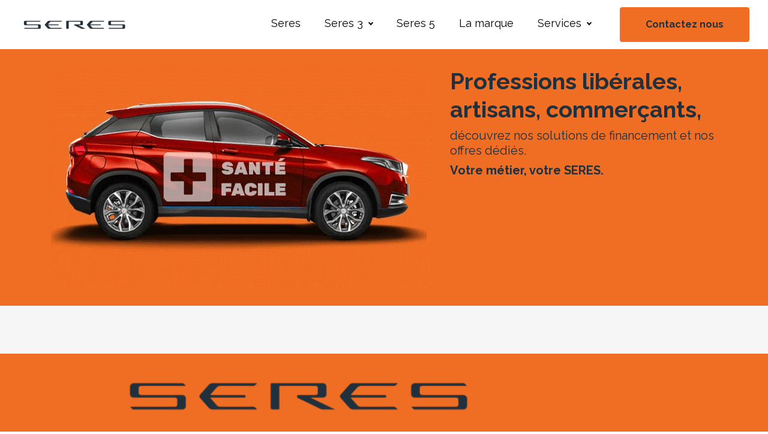

--- FILE ---
content_type: text/html; charset=utf-8
request_url: https://seres-france.fr/pour-les-pros
body_size: 52574
content:
<!DOCTYPE html>
<html lang="en"><head><link rel="shortcut icon" type="image/png" href="https://storage.mlcdn.com/account_image/117116/favicon02BC1U.png">





    <meta name="robots" content="index, follow">


<meta property="og:type" content="website">
<meta property="og:image:alt" content="SERES France officiel | les véhicules 100% électriques ⚡️">
<meta property="og:url" content="https://seres-france.fr/pour-les-pros">


<meta name="twitter:card" content="summary_large_image">
<meta name="twitter:description" content="Bienvenue sur le site officiel de SERES France. Découvrez et configurez notre gamme de voitures et de SUV 100% électriques → Seres 3 et Seres 5 ⚡️">


    <meta charset="utf-8">
<meta http-equiv="X-UA-Compatible" content="IE=edge">
<meta name="viewport" content="width=device-width, initial-scale=1">

<meta name="description" content="Flottes d'entreprises, professions libérales, artisans, commerçants.
Découvrez nos solutions de financement et nos offres dédiées.
Votre Seres, votre marque.">


<meta property="og:title" content="SERES pour les pros. Vous êtes un professionnel ? Nous aussi !">
<meta property="og:description" content="Flottes d'entreprises, professions libérales, artisans, commerçants.
Découvrez nos solutions de financement et nos offres dédiées.
Votre Seres, votre marque.">
<meta property="og:image" content="https://storage.mlcdn.com/account_image/117116/9uEfKbPsxrEGBzr9HokQH4N5BKxJyA0PqrzOraQe.gif">
<meta property="og:image:alt" content="SERES pour les pros. Vous êtes un professionnel ? Nous aussi !">



<meta name="twitter:title" content="SERES pour les pros. Vous êtes un professionnel ? Nous aussi !">
<meta name="twitter:image" content="https://storage.mlcdn.com/account_image/117116/9uEfKbPsxrEGBzr9HokQH4N5BKxJyA0PqrzOraQe.gif">



    
    

<link rel="stylesheet" href="https://assets.mlcdn.com/ml/bootstrap/css/bootstrap-4.6.2.min.css">


<script src="https://assets.mlcdn.com/ml/jquery/jquery-3.7.1.min.js"></script>
<script src="https://cdnjs.cloudflare.com/ajax/libs/popper.js/1.14.7/umd/popper.min.js" integrity="sha384-UO2eT0CpHqdSJQ6hJty5KVphtPhzWj9WO1clHTMGa3JDZwrnQq4sF86dIHNDz0W1" crossorigin="anonymous"></script>
<script src="https://assets.mlcdn.com/ml/bootstrap/js/bootstrap-4.6.2.min.js"></script>

<script src="https://kit.fontawesome.com/0f54bd8811.js"></script>

<title>SERES pour les pros. Vous êtes un professionnel ? Nous aussi !</title>

  <link rel="stylesheet" href="https://unpkg.com/aos@next/dist/aos.css">
  



<style type="text/css">@import url("https://assets.mlcdn.com/fonts.css?version=1754313");</style>


<script src="https://cdnjs.cloudflare.com/ajax/libs/baguettebox.js/1.11.0/baguetteBox.min.js"></script>
<link rel="stylesheet" href="https://cdnjs.cloudflare.com/ajax/libs/baguettebox.js/1.11.0/baguetteBox.min.css">

<script>
  (function($) {
    window.addEventListener('DOMContentLoaded', function() {
        $('.ml-gallery').length && baguetteBox && baguetteBox.run('.ml-gallery');
    })
  })(jQuery);
</script>

<script src="https://assets.mlcdn.com/ml/moment/moment.min.js"></script>
<script src="https://assets.mlcdn.com/ml/moment-timezone/moment-timezone-with-data.min.js"></script>

<script>
  var previousTimeZone = [];
  var updatingTimer = false;

	function timers(newDate) {
    updatingTimer = true;

		setTimeout(function(){
			$('.countdown').each(function() {
        var id = $(this).attr('id');
        var selected_zone = $(this).attr('data-zone');
        var zone = $(this).attr('data-' + selected_zone);

        if (typeof previousTimeZone[id] === 'undefined') {
          previousTimeZone[id] = zone;
        }

        // init countdown timer || || endTime changed || zone changed
        if(!$(this).data('countdown-bound') || newDate || previousTimeZone[id] !== zone) {
          previousTimeZone[id] = zone;
          $(this).data('countdown-bound', true);

          var endTime = newDate || $(this).attr('data-date');
          var endTimeUTC = getUTC(endTime, zone);

          initializeClock(id, endTimeUTC);
        }

			});
      updatingTimer = false;
		});
	}

	function getUTC(endTime, zone){
	  var moment = window.moment;
    try {
      moment = window.top && window.top.moment;
    } catch (err) { }
    var format = 'YYYY-MM-DD HH:mm:ss';
    if (moment.tz && zone) {
      var date = moment.tz(endTime, zone);
      date = date.tz ? date.tz("UTC") : date;
    } else {
      var date = moment(endTime, format);
      date = (zone && date.tz) ? date.tz(zone) : date;
    }
    return date.format(format);
  }

	$(document).ready(function () {
		timers();

        const observer = new MutationObserver((mutations) => {
            mutations.forEach((mutation) => {
                if (!updatingTimer && mutation.type === 'childList') {
                    timers();
                }
            });
        });

        observer.observe(document.body, {
            childList: true, // Monitor additions/removals of child elements
            subtree: true,   // Include all descendants of the body
        });
	});

	function getTimeRemaining(endtime) {
        endtime = endtime.replace(' ', 'T') + 'Z';
        var currentTime = new Date();
        var currentUTC = Date.parse(currentTime.toUTCString());
        if (!endtime || Number.isNaN(Date.parse(endtime))) {
            endtime = currentUTC;
        }
        var t = Date.parse(endtime) - currentUTC;
		var seconds = Math.floor((t / 1000) % 60);
		var minutes = Math.floor((t / 1000 / 60) % 60);
		var hours = Math.floor((t / (1000 * 60 * 60)) % 24);
		var days = Math.floor(t / (1000 * 60 * 60 * 24));
		return {
			'total': t,
			'days': days,
			'hours': hours,
			'minutes': minutes,
			'seconds': seconds
		};
	}

	function initializeClock (id, endtime) {
		var clock = document.getElementById(id);
		var daysSpan = clock.querySelector('.days');
		var hoursSpan = clock.querySelector('.hours');
		var minutesSpan = clock.querySelector('.minutes');
		var secondsSpan = clock.querySelector('.seconds');

		function updateClock() {
			var t = getTimeRemaining(endtime);

			daysSpan.innerHTML = t.days;
			hoursSpan.innerHTML = ('0' + t.hours).slice(-2);
			minutesSpan.innerHTML = ('0' + t.minutes).slice(-2);
			secondsSpan.innerHTML = ('0' + t.seconds).slice(-2);

			if (t.total <= 0) {
				daysSpan.innerHTML = '00';
				hoursSpan.innerHTML = '00';
				minutesSpan.innerHTML = '00';
				secondsSpan.innerHTML = '00';
			}
		}

		updateClock();

		if (window['timerinterval' + id]) {
			clearInterval(window['timerinterval' + id]);
		}

		window['timerinterval' + id] = setInterval(updateClock, 1000);
	}
</script>



  <style type="text/css">
      .ml-notification {
        text-align: center;
        margin-bottom: 0;
        border-radius: 0;
      background-color: #eeeeee;
      border-top: 1px solid #cccccc;
      padding-top: 8px;
      padding-bottom: 8px;
      z-index: 1000;
      }
      .ml-notification.box {
        position: fixed;
        bottom: 20px;
        left: 20px;
        right: auto;
        flex-direction: column;
        display: flex;
        max-width: 340px;
        border-radius: 4px;
      border: 1px solid #cccccc;
      }
      .ml-notification.box.right {
        right: 20px;
        left: auto;
      }
            @media only screen and (max-width: 480px) {
        .ml-notification.box {
          bottom: 0;
          left: 0;
          right: 0;
          max-width: 100%;
          border-radius: 0!important;
        }
      }
      .ml-notification.bottom {
        position: fixed;
        bottom: 0;
        left: 0;
        right: 0;
        top:auto;
        z-index: 1;
      }
      
      /* Text and link */
      .ml-notification .text-block {
        padding: 6px 0;
      }
      .ml-notification .text-block p {
      font-family: 'Raleway', sans-serif;
      color: #000000;
      font-size: 14px;
      line-height: 21px;
      margin-bottom: 10px;
      }
      .ml-notification .text-block p:last-child {
        margin-bottom: 0;
      }
      .ml-notification .text-block p a {
      color: #000000;
      text-decoration: underline;
      }

      /* Button */
      .ml-notification .button-block {
        padding: 2px 0;
      }
      .ml-notification .button-block .btn-one {
        width: auto;
        display: inline-block;
      font-family:'Raleway', sans-serif;
      background-color:#000000;
      font-size:16px;
      border-top:1px solid #000000;
      border-bottom:1px solid #000000;
      border-left:1px solid #000000;
      border-right:1px solid #000000;
      color:#ffffff;
      border-radius:3px;
      padding:5px 15px!important;
      font-weight: normal; font-style: normal; text-decoration: none;
      }
      .ml-notification .button-block .btn-one:hover, .ml-notification .button-block .btn-one:focus, .ml-notification .button-block .btn-one:active, .ml-notification .button-block .btn-one:active:hover {
      background-color:#171616;
      border-top:1px solid #171616;
      border-bottom:1px solid #171616;
      border-left:1px solid #171616;
      border-right:1px solid #171616;
      color:#ffffff;
      font-weight: normal; font-style: normal; text-decoration: none;
      }

      /* Button 2 */

      .ml-notification .button-block .btn-two {
        width: auto;
        display: inline-block;
      font-family:'Raleway', sans-serif;
      background-color:transparent;
      font-size:16px;
      border-top:1px solid #ffffff;
      border-bottom:1px solid #ffffff;
      border-left:1px solid #ffffff;
      border-right:1px solid #ffffff;
      color:#ffffff;
      border-radius:3px;
      padding:5px 15px!important;
      font-weight: normal; font-style: normal; text-decoration: none;
      }
      .ml-notification .button-block .btn-two:hover, .ml-notification .button-block .btn-two:focus, .ml-notification .button-block .btn-two:active, .ml-notification .button-block .btn-two:active:hover {
      background-color:#ffffff;
      border-top:1px solid #ffffff;
      border-bottom:1px solid #ffffff;
      border-left:1px solid #ffffff;
      border-right:1px solid #ffffff;
      color:#000000;
      font-weight: normal; font-style: normal; text-decoration: none;
      }
    </style><style>
      /* BS fix for too big height */
      .flex-column .col-1, .flex-column .col-2, .flex-column .col-3, .flex-column .col-4, .flex-column .col-5, .flex-column .col-6, .flex-column .col-7, .flex-column .col-8, .flex-column .col-9, .flex-column .col-10, .flex-column .col-11, .flex-column .col-12  {
        flex-basis: auto;
      }
    </style><style>

      .skip-link {
        background: #007bff;
        height: 30px;
        left: 50%;
        padding: 8px;
        position: absolute;
        transform: translateY(-1000%);
        transition: transform 0.3s;
        color: #ffffff;
        text-decoration: none;
      }

      .skip-link:focus {
        transform: translateY(-50%);
      }

      .navbar-toggler {
        color: rgba(0, 0, 0, 0) !important;
        border-color: rgba(0, 0, 0, 0) !important;
      }

      .navbar-toggler-icon {
        background-image: none !important;
      }

      .navbar-toggler-icon {
        background-image: none;
      border-bottom: 1px solid #000000;
      height: 17px;
      position: relative;
      transition: all 300ms linear;
      width: 24px;
      }

      .navbar-toggler-icon:after,
      .navbar-toggler-icon:before {
      background-color: #000000;
      content: '';
      height: 1px;
      left: 0;
      position: absolute;
      top: 0;
      transition: all 300ms linear;
      width: 24px;
      z-index: 2;
      }

      .navbar-toggler-icon:after {
        top: 8px;
      }

      .navbar-toggler[aria-expanded="true"] .navbar-toggler-icon:after {
        transform: rotate(45deg);
      }

      .navbar-toggler[aria-expanded="true"] .navbar-toggler-icon:before {
        transform: translateY(8px) rotate(-45deg);
      }

      .navbar-toggler[aria-expanded="true"] .navbar-toggler-icon {
        border-color: transparent;
      }

      a.mobile-search {
        font-size: 18px;
        color: #000000;
        margin-top: 4px;
      }

    </style><style>

      button:focus {
        outline: none;
      }

      /*header.active {*/
      /*  background: #f6f6f6;*/
      /*}*/
      header {
      padding-top: 12px;
      padding-bottom: 12px;
      background-color: transparent;
      border-bottom: 0px solid  #E5E7EB;
      -webkit-transition : all 0.3s ease-out;
      transition : all 0.3s ease-out;
      box-shadow: 0px 0px 0px -0px #cccccc;
      position: relative;
      z-index: 1;
      }

      header .navbar {
        padding: 0;
        -webkit-transition: all 0.3s ease-out;
        transition: all 0.3s ease-out;
      }

      header .navbar .navbar-brand img {
      height: 30px;
      }

      @media (min-width: 768px) {

        header .navbar-nav .nav-item {
          padding-left: 20px;
          padding-right:  20px;
        }

        header .navbar-nav .nav-item:first-child {
          padding-left: 0;
        }

        header .navbar-nav .nav-item:last-child {
          padding-right: 0;
        }

      }

      header .navbar .nav-item a.dropdown-toggle {
          white-space: normal;
      }

      header .navbar .nav-item a.dropdown-toggle:after {
        border: solid #000000!important;
        border-width: 0 2px 2px 0!important;
        vertical-align: 0.2em;
        padding: 2px!important;
        transform: rotate(45deg);
        -webkit-transform: rotate(45deg);
        margin-left: 10px;
        transition: transform 0.3s;
        color: #000000!important;
      }

      header .navbar .nav-item a.dropdown-toggle:hover:after {
        vertical-align: 0.15em;
        transform: rotate(-135deg)!important;
        -webkit-transform: rotate(-135deg)!important;
        border-color: #20303d!important;
      }

      header .navbar .nav-item .dropdown-menu {
        border: 1px solid rgba(241, 241, 241, 0.5);
        border: 1px solid #00000030!important;
        margin-top: 0px;
        margin-right: -3px;
        box-shadow: 0 0 10px rgba(0,0,0,0.1);
        min-width: 200px;
        background: #f6f6f6;
        right: 20px; left: inherit;
      }

      header .navbar .nav-item:last-child .dropdown-menu {
        right: 0px!important;
      }

      header .navbar .nav-item .dropdown-menu a {
        border-bottom: none!important;
        padding: .5rem 1.5rem;
        font-size: 17px!important;
      }

      header .navbar .nav-item .dropdown-menu a:hover {
        border-bottom: none;
        color: #20303d!important;
        background: #20303d30!important;
      }

      header .navbar .nav-item a {

      font-family: 'Raleway', sans-serif;
      color: #000000!important;
      font-size: 18px!important;
      -webkit-transition : all 0.3s ease-out;
      transition : all 0.3s ease-out;
      border-bottom: 5px solid rgba(225,225,225,0);
      font-weight: normal; font-style: normal; text-decoration: none;

      }

      header .navbar .nav-item a:hover {

      color: #20303d!important;
      -webkit-transition : all 0.3s ease-out;
      transition : all 0.3s ease-out;
      border-bottom: 5px solid #20303d;

      }

      header .navbar .nav-item a.active-page{
        font-weight: bold !important;
      }

      header .navbar .btn-block {
        width: auto;
        display: inline-block;
      font-family:'Raleway', sans-serif;
      background-color:#f06e23;
      font-size:16px;
      border-top:3px solid #f06e23;
      border-bottom:3px solid #f06e23;
      border-left:3px solid #f06e23;
      border-right:3px solid #f06e23;
      color:#20303d;
      border-radius:4px;
      padding:14px 40px!important;
      font-weight: bold; font-style: normal; text-decoration: none;
      }

      header .navbar .btn-block:hover,
      header .navbar .btn-block:focus,
      header .navbar .btn-block:active,
      header .navbar .btn-block:active:hover {
      background-color:#ffffff;
      border-top:3px solid #f06e23;
      border-bottom:3px solid #f06e23;
      border-left:3px solid #f06e23;
      border-right:3px solid #f06e23;
      color:#20303d;
      font-weight: bold; font-style: normal; text-decoration: none;
      }

      @media (max-width: 767px) {


        body header {
          width: 100%;
          min-height: 1%;
          z-index: 20;
        }

        body header {
          width: 100%;
          min-height: 100%!important;
          height: 100%;
          max-height: 100vh;
          overflow-y: scroll;
          background: #f6f6f6;
        }

        .navbar-light .navbar-nav .nav-link {
          text-align: left;
          border-bottom: none!important;
          width:100%;
        }

        header .navbar .nav-item .dropdown-menu {
          border: none!important;
          margin-left: 0px!important;
          box-shadow: none!important;
          min-width: 100%!important;
          background: none!important;
          display: block!important;
          padding: 0;
        }

        header .navbar .nav-item a.dropdown-toggle:hover:after {
          transform: rotate(45deg)!important;
          vertical-align: 0.2em!important;
        }

        header .navbar .nav-item .dropdown-menu a {
          color: #000000!important;
        }

        header .navbar .nav-item .dropdown-menu a:hover {
          background: none!important;
        }

      }

      @media (max-width: 768px) {
        body header {
          max-height: 100vh;
          overflow-y: scroll;
          scrollbar-width: none;
          -ms-overflow-style: none;
        }
        body header::-webkit-scrollbar {
          width: 0;
          background: transparent;

        }
      }
    </style><style type="text/css">
                        .image-block-27 img {
                          max-width: 100%;
                        }
                      </style><style type="text/css">

  .container-fluid.ml-lp-26 {

    padding-bottom: 30px;
    padding-top: 30px;
    background-color: #f06e23;

  }

</style><style type="text/css">

        .image-block-26 img {

        max-width: 100%;

        }

      </style><style type="text/css">
  .ml-lp-26 h1 {
    font-family: 'Raleway', sans-serif;
    color:#20303d;
    font-size:72px;
    letter-spacing: 0px;
    line-height: 125%!important;
    font-weight: bold; font-style: normal; text-decoration: none;;
  }
  .ml-lp-26 h2 {
    font-family: 'Raleway', sans-serif;
    color:#20303d;
    font-size:38px;
    letter-spacing: 0px;
    line-height: 125%!important;
    font-weight: normal; font-style: normal; text-decoration: none;;
  }
  .ml-lp-26 h3 {
    font-family: 'Raleway', sans-serif;
    color:#20303d;
    font-size:20px;
    letter-spacing: 0px;
    line-height: 125%!important;
  }
  .ml-lp-26 blockquote {
    font-family: 'Raleway', sans-serif;
    color: #20303d;
    font-size: 16px;
    margin: 0 0 15px 0;
    padding-left: 1em;
    border-left: 0.2em solid #20303d;
  }
  .ml-lp-26 blockquote:before,
  .ml-lp-26 blockquote:after {
    content: '\201C';
    font-family: 'Raleway', sans-serif;
    color: #20303d;
  }
  .ml-lp-26 blockquote:after {
    content: '\201D';
  }
  .ml-lp-26 p,
  .ml-lp-26 ul,
  .ml-lp-26 ol {
    font-family: 'Raleway', sans-serif;
    color: #20303d;
    font-size: 16px;
    margin: 0 0 15px 0;
    line-height: 150%!important;
  }
  .ml-lp-26 p:last-child,
  .ml-lp-26 ul:last-child,
  .ml-lp-26 ol:last-child {
    margin-bottom: 0;
  }
  .ml-lp-26 p a,
  .ml-lp-26 ul a,
  .ml-lp-26 ol a {
    font-family: 'Raleway', sans-serif;
    color: #20303d;
    text-decoration: underline;
  }

  @media (max-width: 768px) {
    .ml-lp-26 p,
    .ml-lp-26 ul,
    .ml-lp-26 ol {
      font-size: 16px!important;
    }
    .ml-lp-26 h1 {
      font-size: 28px!important;
    }
    .ml-lp-26 h2 {
      font-size: 24px!important;
    }
    .ml-lp-26 h3 {
      font-size: 20px!important;
    }
  }
</style><style type="text/css">
  .ml-lp-26 .button-block .btn-block {
    width: auto;
    display: inline-block;
    font-family:'Raleway', sans-serif;
    background-color:#f06e23;
    font-size:16px;
    border-top:3px solid #f06e23;
    border-bottom:3px solid #f06e23;
    border-left:3px solid #f06e23;
    border-right:3px solid #f06e23;
    color:#20303d;
    border-radius:4px;
    padding:18px 40px!important;
  font-weight: bold; font-style: normal; text-decoration: none;
  }
  .ml-lp-26 .button-block .btn-block:hover,
  .ml-lp-26 .button-block .btn-block:focus,
  .ml-lp-26 .button-block .btn-block:active,
  .ml-lp-26 .button-block .btn-block:active:hover {
    background-color:#ffffff;
    border-top:3px solid #f06e23;
    border-bottom:3px solid #f06e23;
    border-left:3px solid #f06e23;
    border-right:3px solid #f06e23;
    color:#20303d;
    font-weight: bold; font-style: normal; text-decoration: none;
  }
  .ml-lp-26 .button2-block .btn-block {
    width: auto;
    display: inline-block;
    font-family:'Raleway', sans-serif;
    background-color:transparent;
    font-size:16px;
    border-top:1px solid #333333;
    border-bottom:1px solid #333333;
    border-left:1px solid #333333;
    border-right:1px solid #333333;
    color:#333333;
    border-radius:6px;
    padding:12px 40px!important;
    font-weight: normal; font-style: normal; text-decoration: none;
  }
  .ml-lp-26 .button2-block .btn-block:hover,
  .ml-lp-26 .button2-block .btn-block:focus,
  .ml-lp-26 .button2-block .btn-block:active,
  .ml-lp-26 .button2-block .btn-block:active:hover {
    background-color:#ffffff;
    border-top:1px solid #000000;
    border-bottom:1px solid #000000;
    border-left:1px solid #000000;
    border-right:1px solid #000000;
    color:#000000;
    font-weight: normal; font-style: normal; text-decoration: none;
  }
  @media (max-width: 768px) {
    .ml-lp-26 .button-block .btn-block {
      width: 100%!important;
    }
  .ml-lp-26 .button2-block .btn-block {
      width: 100%!important;
    }
  }
</style><style type="text/css">
    footer {
      background-color: #f06e23;
      padding-top: 20px;
      padding-bottom: 10px;
    }

    /* Footer logo */

    .ml-lp-33 .logo-footer img {
      height: 100px;
    }

    /* Footer disclaimer */

    .ml-lp-33 .footer-description p,
    .ml-lp-33 .footer-description ul,
    .ml-lp-33 .footer-description ol {
      font-family: 'Raleway', sans-serif;
      color: #20303d;
      font-size: 14px;
      margin: 0 0 15px 0;
    }
    .ml-lp-33 .footer-description p:last-child,
    .ml-lp-33 .footer-description ul:last-child,
    .ml-lp-33 .footer-description ol:last-child {
      margin-bottom: 0;
    }
    .ml-lp-33 .footer-description p a,
    .ml-lp-33 .footer-description ul a,
    .ml-lp-33 .footer-description ol a {
      font-family: 'Raleway', sans-serif;
      color: #20303d;
      text-decoration: underline;
    }

    /* Footer navigation */

    .footer-navigation h4 {
      color: #20303d;
      font-family: 'Raleway', sans-serif;
      font-size: 18px;
      font-weight: bold; font-style: normal; text-decoration: none;
    }
    .footer-navigation .nav-footer-item {
      padding-bottom: .75rem;
    }
    .footer-navigation .nav-footer-item:last-child {
      padding-bottom: 0;
    }
    .footer-navigation .nav-footer-link {
      color: #20303d;
      font-family: 'Raleway', sans-serif;
      font-size: 12px;
      padding-bottom: .25rem;
      -webkit-transition : all 0.3s ease-out;
      transition : all 0.3s ease-out;
      border-bottom: 1px solid rgba(225,225,225,0);
      font-weight: normal; font-style: normal; text-decoration: none;
    }
    .footer-navigation .nav-footer-link:hover {
      color: #20303d;
      -webkit-transition : all 0.3s ease-out;
      transition : all 0.3s ease-out;
      border-bottom: 1px solid #20303d;
    }
  </style><style>

  body {

  background-color: #ffffff;
  background-image: none;
  background-size:  none;
  background-position: center none;
  background-repeat: none;

  }

  body ol ol {
    list-style-type: lower-alpha;
  }

  body ol ol ol {
    list-style-type: lower-roman;
  }

  .container.with-border {

  border-left: 0px solid #cccccc;
  border-right: 0px solid #cccccc;

  }

  /* Default */

  .default-heading-1 {
  font-family: 'Raleway', sans-serif;
  color:#20303d;
  font-size:72px;
  font-weight: bold; font-style: normal; text-decoration: none;
  letter-spacing: 0px;
  }

  /* Input */

  .form-group .form-control {
  background-color: #ffffff;
  font-family: Arial, Helvetica, sans-serif;
  border-radius: 4px;
  font-size: 16px;
  color: #333333;
  border: px solid #e5e7eb;
  padding-top:px!important;
  padding-bottom:px!important;
  height: auto;
  }

  .form-group .form-control::placeholder { /* Chrome, Firefox, Opera, Safari 10.1+ */
  color: #666666;
  opacity: 1; /* Firefox */
  }
  .form-group .form-control:-ms-input-placeholder { /* Internet Explorer 10-11 */
  color: #666666;
  }
  .form-group .form-control::-ms-input-placeholder { /* Microsoft Edge */
  color: #666666;
  }

  /* Large gutters */

  .container.with-large-gutters,
  .container-fluid.with-large-gutters {

    padding-left: 60px;
    padding-right: 60px;

  }

  @media (max-width: 991.98px) {

    .container.with-large-gutters,
    .container-fluid.with-large-gutters {

      padding-left: 30px;
      padding-right: 30px;

    }

  }

  @media (max-width: 575.98px) {

    .container.with-large-gutters,
    .container-fluid.with-large-gutters {

      padding-left: 15px;
      padding-right: 15px;

    }

  }

  .container.container-large-gutter {

    padding-right: 15px;
    padding-left: 15px;

  }

  .container.with-large-gutters .card-body {

    padding: 2.25rem;

  }

  .container.container-large-gutter .container {
    padding-right: 30px;
    padding-left: 30px;

  }

  .container .large-gutters {
    margin-right: -30px;
    margin-left: -30px;

  }
  .container .large-gutters .col,
  .container .large-gutters [class*="col-"] {
    padding-right: 30px;
    padding-left: 30px;
  }
  .container .large-gutters .row {
    margin-right: -30px;
    margin-left: -30px;

  }

  .sections-repeaters .container {
      padding: 0;
  }

  .sections-repeaters .container-fluid {
      padding-left: 0;
      padding-right: 0;
  }

  /* End of Large gutters */

</style><style type="text/css">
  #landing-0 {
  padding-left: 0px!important;
  padding-right: 0px !important;
  }
</style><script src="https://assets.mailerlite.com/js/universal.js" type="text/javascript"></script>

<script>
    window.ml = function () {
        (window.ml.q = window.ml.q || []).push(arguments)
    }
    ml('account', 117116);
    ml('initializePage', '78355797533263495');
    ml('enablePopups', '')
</script>

<!-- Start cookieyes banner --> 
<script id="cookieyes" type="text/javascript" src="https://cdn-cookieyes.com/client_data/9772ca9a0fdb28f9b1c97441/script.js"></script> 

<!-- Google tag (gtag.js) -->
<script async src="https://www.googletagmanager.com/gtag/js?id=G-015BK3ZFH2"></script>
<script>
  window.dataLayer = window.dataLayer || [];
  function gtag(){dataLayer.push(arguments);}
  gtag('js', new Date());
  gtag('config', 'G-015BK3ZFH2');
</script>
<!-- MailerLite Universal -->
<script>
    (function(w,d,e,u,f,l,n){w[f]=w[f]||function(){(w[f].q=w[f].q||[])
    .push(arguments);},l=d.createElement(e),l.async=1,l.src=u,
    n=d.getElementsByTagName(e)[0],n.parentNode.insertBefore(l,n);})
    (window,document,'script','https://assets.mailerlite.com/js/universal.js','ml');
    ml('account', '117116');
</script>
</head>

  <body>
          
    
    

    <div class="container-fluid" id="landing-0">
    <!-- Pages -->
    

  




    <!-- Deisgn -->
    

  

  

  

  

  

    

    
      
      
      

      
      
      
      
      
    

    
      
      
      
      
      
      
    

    
      
      
      
      
      
      
    

    
    
    
    
    
    
    
  

    
      
      
      
      
      
      
    

    
      
      
      
      
    

    
      
      
    

    

      
        
        
        
        
        
        
        
        
        
        
      

      
        
        
        
        
      
    

    
      
        
        
        
        
        
        
        
        
        
      
      
        
        
        
        
      
    

    
      
      
      
      
      
      
      
    

    
      
      
      
      
    

    
      
      
      
      
    

    
      
      
      
      
    

    
      
      
      
    

    
      
      
      
      
      
      
      
      
    

    
      
      
      
      
    

  







      <!-- Notification -->
    

     <script type="text/javascript" move-to-head="">
        function hideParent(parentKey){
            localStorage.setItem(parentKey, 'false');

            checkIfSticky( function(stickyNavbar, stickyNotification) {
              stickyNavbar.style.top = 0;
            })
        }

        $(document).ready(function(){
            var showNotification = localStorage.getItem('showCookieNotificationBar');
            if (showNotification === 'false'){
                $( ".ml-visible-only-once" ).css( "display", "none" );
            }

            checkIfSticky( function(stickyNavbar, stickyNotification) {
              var notificationHeight = stickyNotification.offsetHeight;
              stickyNavbar.style.top = notificationHeight + 'px';
            })
        })

        function checkIfSticky (callback) {
            var stickyNavbar = document.querySelector('header.sticky-top');
            var stickyNotification = document.querySelector('#notification.sticky-top');
            if (stickyNavbar && stickyNotification) {
              callback(stickyNavbar, stickyNotification);
            }
        }
    </script>


    <!-- Header -->
    

  
  <header class="sticky-top justify-content-center">

    <!-- Skip to content link-->
    <a class="skip-link" href="#main">Skip to content</a>
    <!-- End of skip to content link-->

    

    

    

    

    

      
      

      

      

      

      

      

      
        
        

        

        
        

        
        
        
      

      
        
      

      
        
        
        
        
        
      

      
        
          
          
          
          
          
          
          
          
          
        
        
          
          
          
          
        
      

      
        

          
          
          
          
          
          
        
        
          
          
          
        
      

      
        
        
        
      

      
            
      

      
                  
                  
              

      
                  
                  
                  
                  
              

      
                    
                    
                    
                

      
                
                
              

    

    <div class="container-fluid  ml-lp-2">
      <div class="row justify-content-center">
        <div class=" col-12">

          <nav class="navbar navbar-light navbar-expand-md mr-auto ml-auto
            pl-lg-3 pr-lg-3
            
            ">

            <a class="navbar-brand mr-5" href="/">
              <img alt="SERES France officiel | les véhicules 100% électriques" src="https://storage.mlcdn.com/account_image/117116/G1NzfpOUQUjz0QNY5t9C6ng4zc8dBrc66521v3I7.png" style="display: block;" border="0">
            </a>

            

            <div class="d-flex">
                
                <button class="navbar-toggler" type="button" data-toggle="collapse" data-target="#pageNavbar" aria-controls="pageNavbar" aria-expanded="false" aria-label="Toggle navigation">
                  <span class="navbar-toggler-icon"></span>
                </button>
            </div>

            <div class="collapse navbar-collapse justify-content-end" id="pageNavbar">

            <ul class="navbar-nav mt-3 mt-md-0 text-center">
                <li class="nav-item ">
                  <a role="button" href="/" class="nav-link px-0 " target="_self">Seres</a>

                  
                </li><li class="nav-item dropdown dropdown-auto">
                  <a role="button" href="/seres-3" class="nav-link px-0 dropdown-toggle" target="_self">Seres 3</a>

                  <div class="dropdown-menu">
                    <div>
                      <a role="button" class="dropdown-item ml-nav-link" href="/seres3-configuration" target="_self">Seres 3 - Configuration</a>

                    </div>
                  </div>
                </li><li class="nav-item ">
                  <a role="button" href="/seres-5" class="nav-link px-0 " target="_self">Seres 5</a>

                  
                </li><li class="nav-item ">
                  <a role="button" href="/seres-la-marque" class="nav-link px-0 " target="_self">La marque</a>

                  
                </li><li class="nav-item dropdown dropdown-auto">
                  <a role="button" href="/services" class="nav-link px-0 dropdown-toggle" target="_self">Services</a>

                  <div class="dropdown-menu">
                    <div>
                      <a role="button" class="dropdown-item ml-nav-link" href="/news" target="_self">Seres News</a>

                    </div><div>
                      <a role="button" class="dropdown-item ml-nav-link" href="/wallbox" target="_self">WallBox</a>

                    </div>
                  </div>
                </li>
                
            </ul>

             <a role="button" class="btn btn-block nav-button d-block d-md-none mt-3" href="/contact" target="_self">Contactez nous
             </a>

           </div>

            <a role="button" class="btn btn-block d-none d-md-block ml-5" href="/contact" target="_self">Contactez nous</a>

            
          </nav>
        </div>
      </div>
    </div>

    

    

    

    

    

    <style xp-if="variable.headerBackgroundType.value === 'scroll' && variable.settings.value.indexOf('sticky') !== -1">

      header.active {
        background: #f6f6f6;
      }

    </style>

    
  </header>




<script>
      function toggleDropdown (e) {
      var _d = $(e.target).closest('.dropdown-auto'),
        _m = $('.dropdown-menu', _d);
      setTimeout(function () {
        var shouldOpen = e.type !== 'click' && e.type === 'mouseover';
        _m.toggleClass('show', shouldOpen);
        _d.toggleClass('show', shouldOpen);
        $('[data-toggle="dropdown"]', _d).attr('aria-expanded', shouldOpen);
      }, e.type === 'mouseleave' ? 100 : 0);
    }
    $('body')
      .on('mouseenter mouseleave','.dropdown-auto',toggleDropdown)
      .on('click', '.dropdown-auto .dropdown-menu a', toggleDropdown);

    </script>


<script>
  $(window).on("scroll", function () {
    if ($(window).scrollTop() > 100) {
      $("header").addClass("active");
    } else {
      $("header").removeClass("active");
    }
  });

  $('.nav-link, .nav-button').on('click', function () {
    $('.navbar-collapse').collapse('hide');
  });

  window.onload = function () {
    var currentPath = window.location.pathname;
    var navButtons = document.querySelectorAll('.nav-link,.ml-nav-link');

    navButtons.forEach(function (button) {
      var href = button.getAttribute('href');
      if(currentPath === href){
        button.className += ' active-page';
        return;
      }
    })
  }
</script>




    <!-- Items -->
    
<main id="main"></main>

    <div class="container-fluid ml-lp-26 " data-aos="zoom-in">
  <div class="container">

    
      
      

  
  
  

  
  

  

  

  
    
    
    
    
    
    
  

  
    
    
  











      

  

  

  

  
    
    
    
    
    
    
  






      
  
    
    
    
    
    
    
  



  
    
    
    
    
    
    
  



  
    
    
    
    
    
    
  



  
    
    
    
    
  
  
    
    
  





      
  

    
      
      
      
      
      
      
      
      
      
      
    

    
      
      
      
      
    

  
  

    
      
      
      
      
      
      
      
      
      
    

    
      
      
      
      
    

  



      
      
      

      
        
        
      

      <div class="row justify-content-center">
        <div class="col col-sm-12">
          <div class="  ">
            <div class="">
              <div class="row align-items-start">

                <!-- Media -->
                <div class="col-12 col-md-7 order-first image-block-26 mb-3 mb-md-0">

                  <!-- Image -->
                  <div>
                    
                      <div class="image-block-27 text-center w-100">
                        <img src="https://storage.mlcdn.com/account_image/117116/9uEfKbPsxrEGBzr9HokQH4N5BKxJyA0PqrzOraQe.gif" border="0" alt="" class="img-fluid d-inline" width="635" style="display: block;">
                        
                      </div>
                      
                    
                  </div>
                  <!-- /Image -->
                  <!-- Video -->
                  
                  
                  <!-- Video -->

                </div>
                <!-- /Media -->

                <!-- Content -->
                <div class="col-12 col-md-5">

                  <!-- Text -->
                  <div class="row">
                    <div class="col" aria-label="content" role="contentinfo">

                      
                        
                        
                        

                        <h2><strong>Professions libérales, artisans, commerçants,</strong></h2>
<h3><strong></strong>découvrez nos solutions de financement et nos offres dédiés.</h3>
<h3><strong>Votre métier, votre SERES.</strong></h3>
                      

                    </div>
                  </div>

                  <!-- Button -->
                  

                </div>
                <!-- /Content -->

              </div>
            </div>
          </div>
        </div>
      </div>

      

      

      



    

  </div>
</div>

  
    
<!-- {literal} -->
<div class="editor-html-code" data-aos="zoom-in">
  <div style="background:#f6f6f6; padding:30px 10px 50px 10px;" class="ml-embedded" data-form="LTVko4"></div>
</div>

<!-- {/literal} -->

  






    <!-- Footer -->
    

  
  

  
  
  

  

    

    
    

    

    
      
      
    

    
      
      
      
    
    
      
      
      
    

    
      
    
    
      
      
      
    

    
      
      
      
      
    
    
      

        
        
        
        
      
      
        
        
        
      
    

  

  <footer class="ml-lp-33 pl-3 pr-3">

    

    

    <div class="container-fluid  ml-lp-33">

      <div class="row justify-content-center">
        <div class="col-lg-9 col-12">
          <!-- Logo -->
          <div class="row mb-4">
            <div class="col">
              <a class="logo-footer" href="/">
                <img alt="SERES France officiel | les véhicules 100% électriques" src="https://storage.mlcdn.com/account_image/117116/G1NzfpOUQUjz0QNY5t9C6ng4zc8dBrc66521v3I7.png" style="display: block;" border="0">
              </a>
            </div>
          </div>
          <!-- /Logo -->
          <!-- Navigation -->
          <div class="row footer-navigation">

            <div class="col-6 col-md-3 mb-4">
              
                
                
                <h4 class="mb-3">
                  NOS MODÈLES</h4>
                <ul class="list-unstyled mb-0">
                  <li class="nav-footer-item ">
                    <a href="/seres-3" class="nav-footer-link" target="_self">→ SERES 3</a>
                  </li><li class="nav-footer-item ">
                    <a href="/seres-5" class="nav-footer-link" target="_self">→ SERES 5</a>
                  </li><li class="nav-footer-item ">
                    <a href="/seres3-configuration" class="nav-footer-link" target="_self">→ Configurer ma SERES</a>
                  </li>
                </ul>
              
            </div>
            <div class="col-6 col-md-3 mb-4">
              
                
                
                <h4 class="mb-3">
                  MES DEMANDES</h4>
                <ul class="list-unstyled mb-0">
                  <li class="nav-footer-item ">
                    <a href="/seres-essai" class="nav-footer-link" target="_self">→ Demandez un essai</a>
                  </li><li class="nav-footer-item ">
                    <a href="/seres-documentation" class="nav-footer-link" target="_self">→ Demandez une documentation</a>
                  </li><li class="nav-footer-item ">
                    <a href="/seres-offre" class="nav-footer-link" target="_self">→ Demandez une offre</a>
                  </li>
                </ul>
              
            </div>
            <div class="col-6 col-md-3 mb-4">
              
                
                
                <h4 class="mb-3">
                  INFORMATIONS</h4>
                <ul class="list-unstyled mb-0">
                  <li class="nav-footer-item ">
                    <a href="/contact" class="nav-footer-link" target="_self">→ Trouvez un distributeur</a>
                  </li><li class="nav-footer-item ">
                    <a href="/financement" class="nav-footer-link" target="_self">→ Financez votre Seres</a>
                  </li><li class="nav-footer-item ">
                    <a href="/services" class="nav-footer-link" target="_self">→ Garanties Seres</a>
                  </li>
                </ul>
              
            </div>
            <div class="col-6 col-md-3 mb-4">
              
                
                
                <h4 class="mb-3">
                  CONTACT</h4>
                <ul class="list-unstyled mb-0">
                  <li class="nav-footer-item ">
                    <a href="/contact" class="nav-footer-link" target="_self">→ Nous contacter</a>
                  </li><li class="nav-footer-item ">
                    <a href="/seres-la-marque" class="nav-footer-link" target="_self">→ Notre marque</a>
                  </li><li class="nav-footer-item ">
                    <a href="/pour-les-pros" class="nav-footer-link" target="_self">→ Pour les professionnels</a>
                  </li>
                </ul>
              
            </div>

          </div>
          <!-- /Navigation -->
          <!-- Disclaimer -->
          <div class="row">
            <div class="col d-flex flex-column flex-md-row">
              <div class="order-2 order-md-1">
                <div class="footer-description d-flex flex-column align-items-center align-items-md-start">
                  <p><br><br>Seres France - 161 route de Labège, 31400 Toulouse<br>© 2024 Seres-France — <span><a href="/mentions-legales">Mentions légales</a></span> — <span><a href="/politique-de-confidentialite">Politique de confidentialité</a></span></p>
<p></p>
<p>_</p>
                </div>
              </div>

              <div class="mb-3 mb-md-0 order-1 order-md-3 ml-md-auto">
                <ul class="list-inline mb-0 text-center">
                  <li class="list-inline-item">
                    <a href="https://www.facebook.com/seresfranceofficiel/" target="_blank">
                      <img width="23" alt="facebook" src="https://assets.mlcdn.com/ml/images/icons/default/rounded_stroke/black/facebook.png" style="display: block;" border="0">
                    </a>
                  </li><li class="list-inline-item">
                    <a href="https://fr.linkedin.com/company/seres-france" target="_blank">
                      <img width="23" alt="linkedin" src="https://assets.mlcdn.com/ml/images/icons/default/rounded_stroke/black/linkedin.png" style="display: block;" border="0">
                    </a>
                  </li><li class="list-inline-item">
                    <a href="https://www.instagram.com/seres_france_officiel/" target="_blank">
                      <img width="23" alt="instagram" src="https://assets.mlcdn.com/ml/images/icons/default/rounded_stroke/black/instagram.png" style="display: block;" border="0">
                    </a>
                  </li>
                </ul>
              </div>
            </div>
          </div>
          <!-- /Disclaimer -->
        </div>
      </div>

    </div>

  </footer>

  

      <script>
 

  var $ = window.ml_jQuery || window.jQuery;

 document.onkeydown = function(evt) {
   evt = evt || window.event;
   var isEscape = false;
   if ('key' in evt) {
     isEscape = evt.key == 'Escape';
   } else {
     isEscape = evt.keyCode == 27;
   }

   if (isEscape) {
     close();
   }
 };

 function close() {
        window.parent.postMessage('ml-accounts---webforms-3197269--hide', '*');
 };

 (function ($, window) {
   function sendHeightToParent(selector, sendSize) {
     var formHeight = $(selector).outerHeight();

     window.parent.postMessage('ml-accounts---webforms-3197269--setHeight-' + formHeight + 'px', '*');

     if (sendSize) {

       var formWidth = $(selector).outerWidth();
       window.parent.postMessage('ml-accounts---webforms-3197269--setSize-' + formHeight + 'px' + '-' + formWidth + 'px', '*');
     }
   }

   var resizeTimer;
   var formTypes = [
     '.mailerlite-trigger-sendHeightToParent',

     // old classes that triggers sendHeight too
     '.mailerlite-popup',
     '.mailerlite-slidebox',
     '.mailerlite-form-bar',
     '.mailerlite-fullscreen'
   ];

   function resizeFunction(formType, sendSize) {
     sendHeightToParent(formType, sendSize);
   }

   formTypes.forEach(function (formType) {
     if (window.sendHeightToParentTriggered) {
       return;
     }

     if ($(formType).length) {
       setTimeout(resizeFunction(formType), 200);

       $(window).resize(function() {
         clearTimeout(resizeTimer);
         resizeTimer = setTimeout(resizeFunction(formType, true), 50);
       });

       // if height is already triggered - do not trigger again
       window.sendHeightToParentTriggered = true;
     }
   })
 })($, window);

 
    
</script>

      

    
            <script>
      ml('webpages', '3197269', '', 'visitor', 'track');
    </script>
          
      <script>
        function debounce(func, wait, immediate) {
          var timeout;
          return function () {
            var context = this, args = arguments;
            var later = function () {
              timeout = null;
              if (!immediate) func.apply(context, args);
            };
            var callNow = immediate && !timeout;
            clearTimeout(timeout);
            timeout = setTimeout(later, wait);

            if (callNow) func.apply(context, args);
          };
        }

        var heatmap_submit_url = 'https://connect.mailerlite.com/api/pages/78355797533263495/clicks?signature=3a326b23e30511cd29fd21172ebbabf679a9fbd3e236905492d541ccc9471bae';

        // continue only if heatmap_submit_url is valid
        if (/^https?:\/\/.*$/i.test(heatmap_submit_url)) {
          var heatmap_clicks = [];

          var addData = function (targetTagName, targetIndex, x, y) {
            var width = $(window).width();

            var clickObject = {
              targetTagName: targetTagName,
              targetIndex: targetIndex,
              x: x,
              y: y,
              value: 1,
              screenWidth: width,
              webformId: '3197269',
              webformCode: '',
              blog_post_id: '',
              blog_category_id: ''
            };

            heatmap_clicks.push(clickObject);

            window.debounce_function = window.debounce_function || debounce(function () {
              sendHeatmapData();
            }, 3000);

            window.debounce_function();
          };

          var sendHeatmapData = function () {
            var xhr = new XMLHttpRequest();
            xhr.open('POST', heatmap_submit_url, true);
            xhr.send(JSON.stringify(heatmap_clicks));

            heatmap_clicks = [];
          };

          $(document).on("click tap", function (event) {
            var target = event.target;

            // if click is made on carousel, send only clicks from 1st slide
            var clickedInsideCarousel = target.closest(".ml-carousel-item");
            var firstSlide = false;
            if (clickedInsideCarousel) {
              var elementClasses = clickedInsideCarousel.classList;

              for (var i = 0; i < elementClasses.length; i++) {
                if ( elementClasses[i] === 'ml-carousel-item-0') {
                  firstSlide = true;
                  break;
                }
              }
            }
            if (clickedInsideCarousel && !firstSlide) {
              return;
            }

            var targetTagName = target.tagName;
            var targetIndex;
            var elements = document.getElementsByTagName(targetTagName);
            var x, y;

            Array.prototype.forEach.call(elements, function (element, key) {
              if (element === target) {
                targetIndex = key;
              }
            });

            if ((event.offsetX > target.offsetWidth || event.offsetY > target.offsetHeight) && target.offsetParent) {
              // because some tags like <strong>, <span> are picking up offsetX from parent element
              target = target.offsetParent;
            }

            x = event.offsetX / target.offsetWidth * 100;
            y = event.offsetY / target.offsetHeight * 100;

            addData(targetTagName, targetIndex, x, y);
          });

          function getElementDisplayType(element) {
            if (!element) {
              return false;
            }

            var cStyle = element.currentStyle || window.getComputedStyle(element, "");
            return cStyle.display;
          }

          window.onbeforeunload = function () {
            if (heatmap_clicks.length) {
              sendHeatmapData();
            }
          }
        }
      </script>
    
  

  
  <script>
      (function(window) {
  window.addEventListener("message", receiveMessage, false);

  function receiveMessage(event) {
      if (event && event.data && typeof event.data === 'string') {
        var message_parts = event.data.split('-');
        if (message_parts.length > 1) {
            if (message_parts[0] == 'mlWebformSubmitSuccess') {
                var id = message_parts[1];
                var cookieName = 'mailerlite:webform:submited:' + id
                var cookieValue = (new Date()).getTime();
                document.cookie = cookieName + "=" + cookieValue + "; path=/; expires=Fri, 31 Dec 9999 23:59:59 GMT";
            } else if (message_parts[0] == 'mlWebformRedirect') {
                var target = message_parts[message_parts.length - 1];
                var targets = ['_blank', '_self', '_parent', '_top'];
                var redirect = message_parts.slice(1, message_parts.length - 1).join('-');
                if (targets.indexOf(target) < 0) {
                    redirect = message_parts.slice(1).join('-');
                    target = '_blank';
                }

                var redirectUrl = new URL(decodeURIComponent(redirect));
                if (redirectUrl && redirectUrl.protocol != 'javascript:') {

                    window.open(decodeURIComponent(redirect), target);
                }
            }
        }
      }
  }
})(window);
  </script>

  



</div>


    </div>

    

      <script src="https://groot.mailerlite.com/js/w/webforms.min.js?v176e10baa5e7ed80d35ae235be3d5024" type="text/javascript"></script>

    <script src="https://unpkg.com/aos@next/dist/aos.js"></script>
    <script>
      AOS.init();
    </script>

  
      <div id="ml-checkout-modal" class="modal">
        <div class="modal-backdrop" style="opacity: 0.5"></div>
        <div class="modal-dialog modal-lg modal-dialog-centered">
            <div class="modal-content rounded-lg" style="z-index: 1040; width: 768px; max-width: 90vw; height: 840px; max-height: 80vh;">
                <iframe id="ml-checkout-iframe" src="" class="w-100 h-100 border-0 rounded-lg"></iframe>
            </div>
        </div>
    </div>
  
  </body>

</html>
